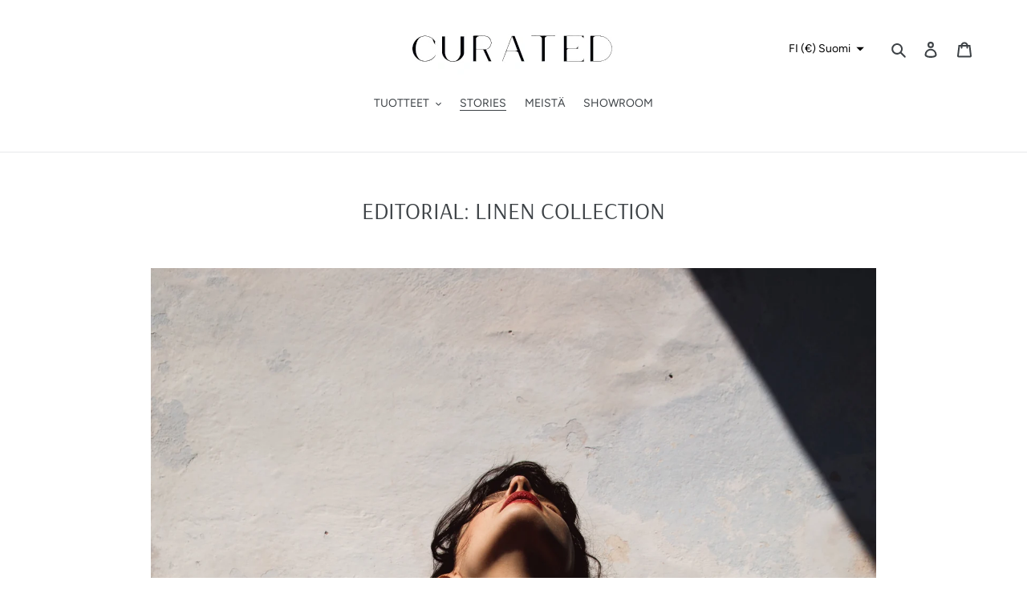

--- FILE ---
content_type: text/html; charset=utf-8
request_url: https://www.curatedsecondhand.com/fi/blogs/news/editorial-linen-collection
body_size: 16038
content:
<!doctype html>
<html class="no-js" lang="fi">
<head>
  <meta charset="utf-8">
  <meta http-equiv="X-UA-Compatible" content="IE=edge,chrome=1">
  <meta name="viewport" content="width=device-width,initial-scale=1">
  <meta name="theme-color" content="#2b2b2b">
  <link rel="canonical" href="https://www.curatedsecondhand.com/fi/blogs/news/editorial-linen-collection"><link rel="shortcut icon" href="//www.curatedsecondhand.com/cdn/shop/files/favicon_32x32.png?v=1613708462" type="image/png"><title>EDITORIAL: LINEN COLLECTION
&ndash; Curated</title><meta name="description" content="photos Eeva Suutari"><!-- /snippets/social-meta-tags.liquid -->




<meta property="og:site_name" content="Curated">
<meta property="og:url" content="https://www.curatedsecondhand.com/fi/blogs/news/editorial-linen-collection">
<meta property="og:title" content="EDITORIAL: LINEN COLLECTION">
<meta property="og:type" content="article">
<meta property="og:description" content="





photos Eeva Suutari">

<meta property="og:image" content="http://www.curatedsecondhand.com/cdn/shop/articles/linen_editorial_firstpage2_1200x1200.jpg?v=1591767455">
<meta property="og:image:secure_url" content="https://www.curatedsecondhand.com/cdn/shop/articles/linen_editorial_firstpage2_1200x1200.jpg?v=1591767455">


<meta name="twitter:card" content="summary_large_image">
<meta name="twitter:title" content="EDITORIAL: LINEN COLLECTION">
<meta name="twitter:description" content="





photos Eeva Suutari">


  <link href="//www.curatedsecondhand.com/cdn/shop/t/1/assets/theme.scss.css?v=116039340034861472861759260117" rel="stylesheet" type="text/css" media="all" />

  <script>
    var theme = {
      breakpoints: {
        medium: 750,
        large: 990,
        widescreen: 1400
      },
      strings: {
        addToCart: "Lisää ostoskoriin",
        soldOut: "Loppuunmyyty",
        unavailable: "Ei käytettävissä",
        regularPrice: "Normaalihinta",
        salePrice: "Myyntihinta",
        sale: "Ale",
        fromLowestPrice: "alkaen [price]",
        vendor: "Myyjä",
        showMore: "Näytä enemmän",
        showLess: "Näytä vähemmän",
        searchFor: "Hae",
        addressError: "Virhe etsittäessä tätä osoitetta",
        addressNoResults: "Tälle osoitteelle ei löytynyt tuloksia",
        addressQueryLimit: "Olet ylittänyt Google API: n käyttörajan. Harkitse päivitystä \u003ca href=\"https:\/\/developers.google.com\/maps\/premium\/usage-limits\"\u003ePremium-sopimukseen\u003c\/a\u003e.",
        authError: "Google Maps -tilisi todentamisessa oli ongelma.",
        newWindow: "Avaa uuden ikkunan.",
        external: "Avaa ulkoisen verkkosivuston.",
        newWindowExternal: "Avaa ulkoisen verkkosivuston uudessa ikkunassa.",
        removeLabel: "Poista [product]",
        update: "Päivitä",
        quantity: "Määrä",
        discountedTotal: "Alennettu kokonaissumma",
        regularTotal: "Normaali kokonaissumma",
        priceColumn: "Alennustiedot näet hintasarakkeesta.",
        quantityMinimumMessage: "Määrän on oltava vähintään 1",
        cartError: "Ostoskorisi päivityksessä tapahtui virhe. Yritä uudelleen.",
        removedItemMessage: "\u003cspan class=\"cart__removed-product-details\"\u003e([quantity]) [link]\u003c\/span\u003e on poistettu ostoskorista.",
        unitPrice: "Yksikköhinta",
        unitPriceSeparator: "kohti",
        oneCartCount: "1 tuote",
        otherCartCount: "[count] tuotteet",
        quantityLabel: "Määrä: [count]",
        products: "Tuotteet",
        loading: "Ladataan",
        number_of_results: "[result_number] \/ [results_count]",
        number_of_results_found: "[results_count] tulosta löytyi",
        one_result_found: "1 tulos löytyi"
      },
      moneyFormat: "€{{amount_with_comma_separator}}",
      moneyFormatWithCurrency: "€{{amount_with_comma_separator}} EUR",
      settings: {
        predictiveSearchEnabled: true,
        predictiveSearchShowPrice: true,
        predictiveSearchShowVendor: false
      }
    }

    document.documentElement.className = document.documentElement.className.replace('no-js', 'js');
  </script><script src="//www.curatedsecondhand.com/cdn/shop/t/1/assets/lazysizes.js?v=94224023136283657951581661110" async="async"></script>
  <script src="//www.curatedsecondhand.com/cdn/shop/t/1/assets/vendor.js?v=85833464202832145531581661112" defer="defer"></script>
  <script src="//www.curatedsecondhand.com/cdn/shop/t/1/assets/theme.js?v=119588253000287256331581661111" defer="defer"></script>

  <script>window.performance && window.performance.mark && window.performance.mark('shopify.content_for_header.start');</script><meta id="shopify-digital-wallet" name="shopify-digital-wallet" content="/32691912837/digital_wallets/dialog">
<link rel="alternate" type="application/atom+xml" title="Feed" href="/fi/blogs/news.atom" />
<link rel="alternate" hreflang="x-default" href="https://www.curatedsecondhand.com/blogs/news/editorial-linen-collection">
<link rel="alternate" hreflang="en" href="https://www.curatedsecondhand.com/blogs/news/editorial-linen-collection">
<link rel="alternate" hreflang="fi" href="https://www.curatedsecondhand.com/fi/blogs/news/editorial-linen-collection">
<script async="async" src="/checkouts/internal/preloads.js?locale=fi-FI"></script>
<script id="shopify-features" type="application/json">{"accessToken":"e966ce1a04a56a2cc8cc09a2184df8cf","betas":["rich-media-storefront-analytics"],"domain":"www.curatedsecondhand.com","predictiveSearch":true,"shopId":32691912837,"locale":"fi"}</script>
<script>var Shopify = Shopify || {};
Shopify.shop = "curated-second-hand.myshopify.com";
Shopify.locale = "fi";
Shopify.currency = {"active":"EUR","rate":"1.0"};
Shopify.country = "FI";
Shopify.theme = {"name":"Debut","id":87972446341,"schema_name":"Debut","schema_version":"16.5.0","theme_store_id":796,"role":"main"};
Shopify.theme.handle = "null";
Shopify.theme.style = {"id":null,"handle":null};
Shopify.cdnHost = "www.curatedsecondhand.com/cdn";
Shopify.routes = Shopify.routes || {};
Shopify.routes.root = "/fi/";</script>
<script type="module">!function(o){(o.Shopify=o.Shopify||{}).modules=!0}(window);</script>
<script>!function(o){function n(){var o=[];function n(){o.push(Array.prototype.slice.apply(arguments))}return n.q=o,n}var t=o.Shopify=o.Shopify||{};t.loadFeatures=n(),t.autoloadFeatures=n()}(window);</script>
<script id="shop-js-analytics" type="application/json">{"pageType":"article"}</script>
<script defer="defer" async type="module" src="//www.curatedsecondhand.com/cdn/shopifycloud/shop-js/modules/v2/client.init-shop-cart-sync_BaVYBPKc.fi.esm.js"></script>
<script defer="defer" async type="module" src="//www.curatedsecondhand.com/cdn/shopifycloud/shop-js/modules/v2/chunk.common_CTbb0h5t.esm.js"></script>
<script defer="defer" async type="module" src="//www.curatedsecondhand.com/cdn/shopifycloud/shop-js/modules/v2/chunk.modal_DUS8DR4E.esm.js"></script>
<script type="module">
  await import("//www.curatedsecondhand.com/cdn/shopifycloud/shop-js/modules/v2/client.init-shop-cart-sync_BaVYBPKc.fi.esm.js");
await import("//www.curatedsecondhand.com/cdn/shopifycloud/shop-js/modules/v2/chunk.common_CTbb0h5t.esm.js");
await import("//www.curatedsecondhand.com/cdn/shopifycloud/shop-js/modules/v2/chunk.modal_DUS8DR4E.esm.js");

  window.Shopify.SignInWithShop?.initShopCartSync?.({"fedCMEnabled":true,"windoidEnabled":true});

</script>
<script>(function() {
  var isLoaded = false;
  function asyncLoad() {
    if (isLoaded) return;
    isLoaded = true;
    var urls = ["https:\/\/chimpstatic.com\/mcjs-connected\/js\/users\/340280da80e9a0c1c29f0df48\/0cb2e13bcefdb3aa2f4002d6e.js?shop=curated-second-hand.myshopify.com","https:\/\/cdn.shopify.com\/s\/files\/1\/0326\/9191\/2837\/t\/1\/assets\/booster_eu_cookie_32691912837.js?v=1651147606\u0026shop=curated-second-hand.myshopify.com","https:\/\/gdprcdn.b-cdn.net\/js\/gdpr_cookie_consent.min.js?shop=curated-second-hand.myshopify.com"];
    for (var i = 0; i < urls.length; i++) {
      var s = document.createElement('script');
      s.type = 'text/javascript';
      s.async = true;
      s.src = urls[i];
      var x = document.getElementsByTagName('script')[0];
      x.parentNode.insertBefore(s, x);
    }
  };
  if(window.attachEvent) {
    window.attachEvent('onload', asyncLoad);
  } else {
    window.addEventListener('load', asyncLoad, false);
  }
})();</script>
<script id="__st">var __st={"a":32691912837,"offset":7200,"reqid":"7496af71-b49e-4daa-88f7-0472d8985875-1769036575","pageurl":"www.curatedsecondhand.com\/fi\/blogs\/news\/editorial-linen-collection","s":"articles-390794051737","u":"fdf9e4961258","p":"article","rtyp":"article","rid":390794051737};</script>
<script>window.ShopifyPaypalV4VisibilityTracking = true;</script>
<script id="captcha-bootstrap">!function(){'use strict';const t='contact',e='account',n='new_comment',o=[[t,t],['blogs',n],['comments',n],[t,'customer']],c=[[e,'customer_login'],[e,'guest_login'],[e,'recover_customer_password'],[e,'create_customer']],r=t=>t.map((([t,e])=>`form[action*='/${t}']:not([data-nocaptcha='true']) input[name='form_type'][value='${e}']`)).join(','),a=t=>()=>t?[...document.querySelectorAll(t)].map((t=>t.form)):[];function s(){const t=[...o],e=r(t);return a(e)}const i='password',u='form_key',d=['recaptcha-v3-token','g-recaptcha-response','h-captcha-response',i],f=()=>{try{return window.sessionStorage}catch{return}},m='__shopify_v',_=t=>t.elements[u];function p(t,e,n=!1){try{const o=window.sessionStorage,c=JSON.parse(o.getItem(e)),{data:r}=function(t){const{data:e,action:n}=t;return t[m]||n?{data:e,action:n}:{data:t,action:n}}(c);for(const[e,n]of Object.entries(r))t.elements[e]&&(t.elements[e].value=n);n&&o.removeItem(e)}catch(o){console.error('form repopulation failed',{error:o})}}const l='form_type',E='cptcha';function T(t){t.dataset[E]=!0}const w=window,h=w.document,L='Shopify',v='ce_forms',y='captcha';let A=!1;((t,e)=>{const n=(g='f06e6c50-85a8-45c8-87d0-21a2b65856fe',I='https://cdn.shopify.com/shopifycloud/storefront-forms-hcaptcha/ce_storefront_forms_captcha_hcaptcha.v1.5.2.iife.js',D={infoText:'hCaptchan suojaama',privacyText:'Tietosuoja',termsText:'Ehdot'},(t,e,n)=>{const o=w[L][v],c=o.bindForm;if(c)return c(t,g,e,D).then(n);var r;o.q.push([[t,g,e,D],n]),r=I,A||(h.body.append(Object.assign(h.createElement('script'),{id:'captcha-provider',async:!0,src:r})),A=!0)});var g,I,D;w[L]=w[L]||{},w[L][v]=w[L][v]||{},w[L][v].q=[],w[L][y]=w[L][y]||{},w[L][y].protect=function(t,e){n(t,void 0,e),T(t)},Object.freeze(w[L][y]),function(t,e,n,w,h,L){const[v,y,A,g]=function(t,e,n){const i=e?o:[],u=t?c:[],d=[...i,...u],f=r(d),m=r(i),_=r(d.filter((([t,e])=>n.includes(e))));return[a(f),a(m),a(_),s()]}(w,h,L),I=t=>{const e=t.target;return e instanceof HTMLFormElement?e:e&&e.form},D=t=>v().includes(t);t.addEventListener('submit',(t=>{const e=I(t);if(!e)return;const n=D(e)&&!e.dataset.hcaptchaBound&&!e.dataset.recaptchaBound,o=_(e),c=g().includes(e)&&(!o||!o.value);(n||c)&&t.preventDefault(),c&&!n&&(function(t){try{if(!f())return;!function(t){const e=f();if(!e)return;const n=_(t);if(!n)return;const o=n.value;o&&e.removeItem(o)}(t);const e=Array.from(Array(32),(()=>Math.random().toString(36)[2])).join('');!function(t,e){_(t)||t.append(Object.assign(document.createElement('input'),{type:'hidden',name:u})),t.elements[u].value=e}(t,e),function(t,e){const n=f();if(!n)return;const o=[...t.querySelectorAll(`input[type='${i}']`)].map((({name:t})=>t)),c=[...d,...o],r={};for(const[a,s]of new FormData(t).entries())c.includes(a)||(r[a]=s);n.setItem(e,JSON.stringify({[m]:1,action:t.action,data:r}))}(t,e)}catch(e){console.error('failed to persist form',e)}}(e),e.submit())}));const S=(t,e)=>{t&&!t.dataset[E]&&(n(t,e.some((e=>e===t))),T(t))};for(const o of['focusin','change'])t.addEventListener(o,(t=>{const e=I(t);D(e)&&S(e,y())}));const B=e.get('form_key'),M=e.get(l),P=B&&M;t.addEventListener('DOMContentLoaded',(()=>{const t=y();if(P)for(const e of t)e.elements[l].value===M&&p(e,B);[...new Set([...A(),...v().filter((t=>'true'===t.dataset.shopifyCaptcha))])].forEach((e=>S(e,t)))}))}(h,new URLSearchParams(w.location.search),n,t,e,['guest_login'])})(!0,!0)}();</script>
<script integrity="sha256-4kQ18oKyAcykRKYeNunJcIwy7WH5gtpwJnB7kiuLZ1E=" data-source-attribution="shopify.loadfeatures" defer="defer" src="//www.curatedsecondhand.com/cdn/shopifycloud/storefront/assets/storefront/load_feature-a0a9edcb.js" crossorigin="anonymous"></script>
<script data-source-attribution="shopify.dynamic_checkout.dynamic.init">var Shopify=Shopify||{};Shopify.PaymentButton=Shopify.PaymentButton||{isStorefrontPortableWallets:!0,init:function(){window.Shopify.PaymentButton.init=function(){};var t=document.createElement("script");t.src="https://www.curatedsecondhand.com/cdn/shopifycloud/portable-wallets/latest/portable-wallets.fi.js",t.type="module",document.head.appendChild(t)}};
</script>
<script data-source-attribution="shopify.dynamic_checkout.buyer_consent">
  function portableWalletsHideBuyerConsent(e){var t=document.getElementById("shopify-buyer-consent"),n=document.getElementById("shopify-subscription-policy-button");t&&n&&(t.classList.add("hidden"),t.setAttribute("aria-hidden","true"),n.removeEventListener("click",e))}function portableWalletsShowBuyerConsent(e){var t=document.getElementById("shopify-buyer-consent"),n=document.getElementById("shopify-subscription-policy-button");t&&n&&(t.classList.remove("hidden"),t.removeAttribute("aria-hidden"),n.addEventListener("click",e))}window.Shopify?.PaymentButton&&(window.Shopify.PaymentButton.hideBuyerConsent=portableWalletsHideBuyerConsent,window.Shopify.PaymentButton.showBuyerConsent=portableWalletsShowBuyerConsent);
</script>
<script data-source-attribution="shopify.dynamic_checkout.cart.bootstrap">document.addEventListener("DOMContentLoaded",(function(){function t(){return document.querySelector("shopify-accelerated-checkout-cart, shopify-accelerated-checkout")}if(t())Shopify.PaymentButton.init();else{new MutationObserver((function(e,n){t()&&(Shopify.PaymentButton.init(),n.disconnect())})).observe(document.body,{childList:!0,subtree:!0})}}));
</script>

<script>window.performance && window.performance.mark && window.performance.mark('shopify.content_for_header.end');</script> 
 <script src="//www.curatedsecondhand.com/cdn/shop/t/1/assets/servicify-asset.js?v=130431971355129288001617873814" type="text/javascript"></script>
<script src="https://cdn.shopify.com/extensions/8d2c31d3-a828-4daf-820f-80b7f8e01c39/nova-eu-cookie-bar-gdpr-4/assets/nova-cookie-app-embed.js" type="text/javascript" defer="defer"></script>
<link href="https://cdn.shopify.com/extensions/8d2c31d3-a828-4daf-820f-80b7f8e01c39/nova-eu-cookie-bar-gdpr-4/assets/nova-cookie.css" rel="stylesheet" type="text/css" media="all">
<script src="https://cdn.shopify.com/extensions/019bb13b-e701-7f34-b935-c9e8620fd922/tms-prod-148/assets/tms-translator.min.js" type="text/javascript" defer="defer"></script>
<link href="https://monorail-edge.shopifysvc.com" rel="dns-prefetch">
<script>(function(){if ("sendBeacon" in navigator && "performance" in window) {try {var session_token_from_headers = performance.getEntriesByType('navigation')[0].serverTiming.find(x => x.name == '_s').description;} catch {var session_token_from_headers = undefined;}var session_cookie_matches = document.cookie.match(/_shopify_s=([^;]*)/);var session_token_from_cookie = session_cookie_matches && session_cookie_matches.length === 2 ? session_cookie_matches[1] : "";var session_token = session_token_from_headers || session_token_from_cookie || "";function handle_abandonment_event(e) {var entries = performance.getEntries().filter(function(entry) {return /monorail-edge.shopifysvc.com/.test(entry.name);});if (!window.abandonment_tracked && entries.length === 0) {window.abandonment_tracked = true;var currentMs = Date.now();var navigation_start = performance.timing.navigationStart;var payload = {shop_id: 32691912837,url: window.location.href,navigation_start,duration: currentMs - navigation_start,session_token,page_type: "article"};window.navigator.sendBeacon("https://monorail-edge.shopifysvc.com/v1/produce", JSON.stringify({schema_id: "online_store_buyer_site_abandonment/1.1",payload: payload,metadata: {event_created_at_ms: currentMs,event_sent_at_ms: currentMs}}));}}window.addEventListener('pagehide', handle_abandonment_event);}}());</script>
<script id="web-pixels-manager-setup">(function e(e,d,r,n,o){if(void 0===o&&(o={}),!Boolean(null===(a=null===(i=window.Shopify)||void 0===i?void 0:i.analytics)||void 0===a?void 0:a.replayQueue)){var i,a;window.Shopify=window.Shopify||{};var t=window.Shopify;t.analytics=t.analytics||{};var s=t.analytics;s.replayQueue=[],s.publish=function(e,d,r){return s.replayQueue.push([e,d,r]),!0};try{self.performance.mark("wpm:start")}catch(e){}var l=function(){var e={modern:/Edge?\/(1{2}[4-9]|1[2-9]\d|[2-9]\d{2}|\d{4,})\.\d+(\.\d+|)|Firefox\/(1{2}[4-9]|1[2-9]\d|[2-9]\d{2}|\d{4,})\.\d+(\.\d+|)|Chrom(ium|e)\/(9{2}|\d{3,})\.\d+(\.\d+|)|(Maci|X1{2}).+ Version\/(15\.\d+|(1[6-9]|[2-9]\d|\d{3,})\.\d+)([,.]\d+|)( \(\w+\)|)( Mobile\/\w+|) Safari\/|Chrome.+OPR\/(9{2}|\d{3,})\.\d+\.\d+|(CPU[ +]OS|iPhone[ +]OS|CPU[ +]iPhone|CPU IPhone OS|CPU iPad OS)[ +]+(15[._]\d+|(1[6-9]|[2-9]\d|\d{3,})[._]\d+)([._]\d+|)|Android:?[ /-](13[3-9]|1[4-9]\d|[2-9]\d{2}|\d{4,})(\.\d+|)(\.\d+|)|Android.+Firefox\/(13[5-9]|1[4-9]\d|[2-9]\d{2}|\d{4,})\.\d+(\.\d+|)|Android.+Chrom(ium|e)\/(13[3-9]|1[4-9]\d|[2-9]\d{2}|\d{4,})\.\d+(\.\d+|)|SamsungBrowser\/([2-9]\d|\d{3,})\.\d+/,legacy:/Edge?\/(1[6-9]|[2-9]\d|\d{3,})\.\d+(\.\d+|)|Firefox\/(5[4-9]|[6-9]\d|\d{3,})\.\d+(\.\d+|)|Chrom(ium|e)\/(5[1-9]|[6-9]\d|\d{3,})\.\d+(\.\d+|)([\d.]+$|.*Safari\/(?![\d.]+ Edge\/[\d.]+$))|(Maci|X1{2}).+ Version\/(10\.\d+|(1[1-9]|[2-9]\d|\d{3,})\.\d+)([,.]\d+|)( \(\w+\)|)( Mobile\/\w+|) Safari\/|Chrome.+OPR\/(3[89]|[4-9]\d|\d{3,})\.\d+\.\d+|(CPU[ +]OS|iPhone[ +]OS|CPU[ +]iPhone|CPU IPhone OS|CPU iPad OS)[ +]+(10[._]\d+|(1[1-9]|[2-9]\d|\d{3,})[._]\d+)([._]\d+|)|Android:?[ /-](13[3-9]|1[4-9]\d|[2-9]\d{2}|\d{4,})(\.\d+|)(\.\d+|)|Mobile Safari.+OPR\/([89]\d|\d{3,})\.\d+\.\d+|Android.+Firefox\/(13[5-9]|1[4-9]\d|[2-9]\d{2}|\d{4,})\.\d+(\.\d+|)|Android.+Chrom(ium|e)\/(13[3-9]|1[4-9]\d|[2-9]\d{2}|\d{4,})\.\d+(\.\d+|)|Android.+(UC? ?Browser|UCWEB|U3)[ /]?(15\.([5-9]|\d{2,})|(1[6-9]|[2-9]\d|\d{3,})\.\d+)\.\d+|SamsungBrowser\/(5\.\d+|([6-9]|\d{2,})\.\d+)|Android.+MQ{2}Browser\/(14(\.(9|\d{2,})|)|(1[5-9]|[2-9]\d|\d{3,})(\.\d+|))(\.\d+|)|K[Aa][Ii]OS\/(3\.\d+|([4-9]|\d{2,})\.\d+)(\.\d+|)/},d=e.modern,r=e.legacy,n=navigator.userAgent;return n.match(d)?"modern":n.match(r)?"legacy":"unknown"}(),u="modern"===l?"modern":"legacy",c=(null!=n?n:{modern:"",legacy:""})[u],f=function(e){return[e.baseUrl,"/wpm","/b",e.hashVersion,"modern"===e.buildTarget?"m":"l",".js"].join("")}({baseUrl:d,hashVersion:r,buildTarget:u}),m=function(e){var d=e.version,r=e.bundleTarget,n=e.surface,o=e.pageUrl,i=e.monorailEndpoint;return{emit:function(e){var a=e.status,t=e.errorMsg,s=(new Date).getTime(),l=JSON.stringify({metadata:{event_sent_at_ms:s},events:[{schema_id:"web_pixels_manager_load/3.1",payload:{version:d,bundle_target:r,page_url:o,status:a,surface:n,error_msg:t},metadata:{event_created_at_ms:s}}]});if(!i)return console&&console.warn&&console.warn("[Web Pixels Manager] No Monorail endpoint provided, skipping logging."),!1;try{return self.navigator.sendBeacon.bind(self.navigator)(i,l)}catch(e){}var u=new XMLHttpRequest;try{return u.open("POST",i,!0),u.setRequestHeader("Content-Type","text/plain"),u.send(l),!0}catch(e){return console&&console.warn&&console.warn("[Web Pixels Manager] Got an unhandled error while logging to Monorail."),!1}}}}({version:r,bundleTarget:l,surface:e.surface,pageUrl:self.location.href,monorailEndpoint:e.monorailEndpoint});try{o.browserTarget=l,function(e){var d=e.src,r=e.async,n=void 0===r||r,o=e.onload,i=e.onerror,a=e.sri,t=e.scriptDataAttributes,s=void 0===t?{}:t,l=document.createElement("script"),u=document.querySelector("head"),c=document.querySelector("body");if(l.async=n,l.src=d,a&&(l.integrity=a,l.crossOrigin="anonymous"),s)for(var f in s)if(Object.prototype.hasOwnProperty.call(s,f))try{l.dataset[f]=s[f]}catch(e){}if(o&&l.addEventListener("load",o),i&&l.addEventListener("error",i),u)u.appendChild(l);else{if(!c)throw new Error("Did not find a head or body element to append the script");c.appendChild(l)}}({src:f,async:!0,onload:function(){if(!function(){var e,d;return Boolean(null===(d=null===(e=window.Shopify)||void 0===e?void 0:e.analytics)||void 0===d?void 0:d.initialized)}()){var d=window.webPixelsManager.init(e)||void 0;if(d){var r=window.Shopify.analytics;r.replayQueue.forEach((function(e){var r=e[0],n=e[1],o=e[2];d.publishCustomEvent(r,n,o)})),r.replayQueue=[],r.publish=d.publishCustomEvent,r.visitor=d.visitor,r.initialized=!0}}},onerror:function(){return m.emit({status:"failed",errorMsg:"".concat(f," has failed to load")})},sri:function(e){var d=/^sha384-[A-Za-z0-9+/=]+$/;return"string"==typeof e&&d.test(e)}(c)?c:"",scriptDataAttributes:o}),m.emit({status:"loading"})}catch(e){m.emit({status:"failed",errorMsg:(null==e?void 0:e.message)||"Unknown error"})}}})({shopId: 32691912837,storefrontBaseUrl: "https://www.curatedsecondhand.com",extensionsBaseUrl: "https://extensions.shopifycdn.com/cdn/shopifycloud/web-pixels-manager",monorailEndpoint: "https://monorail-edge.shopifysvc.com/unstable/produce_batch",surface: "storefront-renderer",enabledBetaFlags: ["2dca8a86"],webPixelsConfigList: [{"id":"449773895","configuration":"{\"pixel_id\":\"676307916543938\",\"pixel_type\":\"facebook_pixel\",\"metaapp_system_user_token\":\"-\"}","eventPayloadVersion":"v1","runtimeContext":"OPEN","scriptVersion":"ca16bc87fe92b6042fbaa3acc2fbdaa6","type":"APP","apiClientId":2329312,"privacyPurposes":["ANALYTICS","MARKETING","SALE_OF_DATA"],"dataSharingAdjustments":{"protectedCustomerApprovalScopes":["read_customer_address","read_customer_email","read_customer_name","read_customer_personal_data","read_customer_phone"]}},{"id":"185205063","eventPayloadVersion":"v1","runtimeContext":"LAX","scriptVersion":"1","type":"CUSTOM","privacyPurposes":["ANALYTICS"],"name":"Google Analytics tag (migrated)"},{"id":"shopify-app-pixel","configuration":"{}","eventPayloadVersion":"v1","runtimeContext":"STRICT","scriptVersion":"0450","apiClientId":"shopify-pixel","type":"APP","privacyPurposes":["ANALYTICS","MARKETING"]},{"id":"shopify-custom-pixel","eventPayloadVersion":"v1","runtimeContext":"LAX","scriptVersion":"0450","apiClientId":"shopify-pixel","type":"CUSTOM","privacyPurposes":["ANALYTICS","MARKETING"]}],isMerchantRequest: false,initData: {"shop":{"name":"Curated","paymentSettings":{"currencyCode":"EUR"},"myshopifyDomain":"curated-second-hand.myshopify.com","countryCode":"FI","storefrontUrl":"https:\/\/www.curatedsecondhand.com\/fi"},"customer":null,"cart":null,"checkout":null,"productVariants":[],"purchasingCompany":null},},"https://www.curatedsecondhand.com/cdn","fcfee988w5aeb613cpc8e4bc33m6693e112",{"modern":"","legacy":""},{"shopId":"32691912837","storefrontBaseUrl":"https:\/\/www.curatedsecondhand.com","extensionBaseUrl":"https:\/\/extensions.shopifycdn.com\/cdn\/shopifycloud\/web-pixels-manager","surface":"storefront-renderer","enabledBetaFlags":"[\"2dca8a86\"]","isMerchantRequest":"false","hashVersion":"fcfee988w5aeb613cpc8e4bc33m6693e112","publish":"custom","events":"[[\"page_viewed\",{}]]"});</script><script>
  window.ShopifyAnalytics = window.ShopifyAnalytics || {};
  window.ShopifyAnalytics.meta = window.ShopifyAnalytics.meta || {};
  window.ShopifyAnalytics.meta.currency = 'EUR';
  var meta = {"page":{"pageType":"article","resourceType":"article","resourceId":390794051737,"requestId":"7496af71-b49e-4daa-88f7-0472d8985875-1769036575"}};
  for (var attr in meta) {
    window.ShopifyAnalytics.meta[attr] = meta[attr];
  }
</script>
<script class="analytics">
  (function () {
    var customDocumentWrite = function(content) {
      var jquery = null;

      if (window.jQuery) {
        jquery = window.jQuery;
      } else if (window.Checkout && window.Checkout.$) {
        jquery = window.Checkout.$;
      }

      if (jquery) {
        jquery('body').append(content);
      }
    };

    var hasLoggedConversion = function(token) {
      if (token) {
        return document.cookie.indexOf('loggedConversion=' + token) !== -1;
      }
      return false;
    }

    var setCookieIfConversion = function(token) {
      if (token) {
        var twoMonthsFromNow = new Date(Date.now());
        twoMonthsFromNow.setMonth(twoMonthsFromNow.getMonth() + 2);

        document.cookie = 'loggedConversion=' + token + '; expires=' + twoMonthsFromNow;
      }
    }

    var trekkie = window.ShopifyAnalytics.lib = window.trekkie = window.trekkie || [];
    if (trekkie.integrations) {
      return;
    }
    trekkie.methods = [
      'identify',
      'page',
      'ready',
      'track',
      'trackForm',
      'trackLink'
    ];
    trekkie.factory = function(method) {
      return function() {
        var args = Array.prototype.slice.call(arguments);
        args.unshift(method);
        trekkie.push(args);
        return trekkie;
      };
    };
    for (var i = 0; i < trekkie.methods.length; i++) {
      var key = trekkie.methods[i];
      trekkie[key] = trekkie.factory(key);
    }
    trekkie.load = function(config) {
      trekkie.config = config || {};
      trekkie.config.initialDocumentCookie = document.cookie;
      var first = document.getElementsByTagName('script')[0];
      var script = document.createElement('script');
      script.type = 'text/javascript';
      script.onerror = function(e) {
        var scriptFallback = document.createElement('script');
        scriptFallback.type = 'text/javascript';
        scriptFallback.onerror = function(error) {
                var Monorail = {
      produce: function produce(monorailDomain, schemaId, payload) {
        var currentMs = new Date().getTime();
        var event = {
          schema_id: schemaId,
          payload: payload,
          metadata: {
            event_created_at_ms: currentMs,
            event_sent_at_ms: currentMs
          }
        };
        return Monorail.sendRequest("https://" + monorailDomain + "/v1/produce", JSON.stringify(event));
      },
      sendRequest: function sendRequest(endpointUrl, payload) {
        // Try the sendBeacon API
        if (window && window.navigator && typeof window.navigator.sendBeacon === 'function' && typeof window.Blob === 'function' && !Monorail.isIos12()) {
          var blobData = new window.Blob([payload], {
            type: 'text/plain'
          });

          if (window.navigator.sendBeacon(endpointUrl, blobData)) {
            return true;
          } // sendBeacon was not successful

        } // XHR beacon

        var xhr = new XMLHttpRequest();

        try {
          xhr.open('POST', endpointUrl);
          xhr.setRequestHeader('Content-Type', 'text/plain');
          xhr.send(payload);
        } catch (e) {
          console.log(e);
        }

        return false;
      },
      isIos12: function isIos12() {
        return window.navigator.userAgent.lastIndexOf('iPhone; CPU iPhone OS 12_') !== -1 || window.navigator.userAgent.lastIndexOf('iPad; CPU OS 12_') !== -1;
      }
    };
    Monorail.produce('monorail-edge.shopifysvc.com',
      'trekkie_storefront_load_errors/1.1',
      {shop_id: 32691912837,
      theme_id: 87972446341,
      app_name: "storefront",
      context_url: window.location.href,
      source_url: "//www.curatedsecondhand.com/cdn/s/trekkie.storefront.9615f8e10e499e09ff0451d383e936edfcfbbf47.min.js"});

        };
        scriptFallback.async = true;
        scriptFallback.src = '//www.curatedsecondhand.com/cdn/s/trekkie.storefront.9615f8e10e499e09ff0451d383e936edfcfbbf47.min.js';
        first.parentNode.insertBefore(scriptFallback, first);
      };
      script.async = true;
      script.src = '//www.curatedsecondhand.com/cdn/s/trekkie.storefront.9615f8e10e499e09ff0451d383e936edfcfbbf47.min.js';
      first.parentNode.insertBefore(script, first);
    };
    trekkie.load(
      {"Trekkie":{"appName":"storefront","development":false,"defaultAttributes":{"shopId":32691912837,"isMerchantRequest":null,"themeId":87972446341,"themeCityHash":"8407454571722904332","contentLanguage":"fi","currency":"EUR","eventMetadataId":"18cac7b3-5d1f-4b4c-bd23-b24a70c464fa"},"isServerSideCookieWritingEnabled":true,"monorailRegion":"shop_domain","enabledBetaFlags":["65f19447"]},"Session Attribution":{},"S2S":{"facebookCapiEnabled":false,"source":"trekkie-storefront-renderer","apiClientId":580111}}
    );

    var loaded = false;
    trekkie.ready(function() {
      if (loaded) return;
      loaded = true;

      window.ShopifyAnalytics.lib = window.trekkie;

      var originalDocumentWrite = document.write;
      document.write = customDocumentWrite;
      try { window.ShopifyAnalytics.merchantGoogleAnalytics.call(this); } catch(error) {};
      document.write = originalDocumentWrite;

      window.ShopifyAnalytics.lib.page(null,{"pageType":"article","resourceType":"article","resourceId":390794051737,"requestId":"7496af71-b49e-4daa-88f7-0472d8985875-1769036575","shopifyEmitted":true});

      var match = window.location.pathname.match(/checkouts\/(.+)\/(thank_you|post_purchase)/)
      var token = match? match[1]: undefined;
      if (!hasLoggedConversion(token)) {
        setCookieIfConversion(token);
        
      }
    });


        var eventsListenerScript = document.createElement('script');
        eventsListenerScript.async = true;
        eventsListenerScript.src = "//www.curatedsecondhand.com/cdn/shopifycloud/storefront/assets/shop_events_listener-3da45d37.js";
        document.getElementsByTagName('head')[0].appendChild(eventsListenerScript);

})();</script>
  <script>
  if (!window.ga || (window.ga && typeof window.ga !== 'function')) {
    window.ga = function ga() {
      (window.ga.q = window.ga.q || []).push(arguments);
      if (window.Shopify && window.Shopify.analytics && typeof window.Shopify.analytics.publish === 'function') {
        window.Shopify.analytics.publish("ga_stub_called", {}, {sendTo: "google_osp_migration"});
      }
      console.error("Shopify's Google Analytics stub called with:", Array.from(arguments), "\nSee https://help.shopify.com/manual/promoting-marketing/pixels/pixel-migration#google for more information.");
    };
    if (window.Shopify && window.Shopify.analytics && typeof window.Shopify.analytics.publish === 'function') {
      window.Shopify.analytics.publish("ga_stub_initialized", {}, {sendTo: "google_osp_migration"});
    }
  }
</script>
<script
  defer
  src="https://www.curatedsecondhand.com/cdn/shopifycloud/perf-kit/shopify-perf-kit-3.0.4.min.js"
  data-application="storefront-renderer"
  data-shop-id="32691912837"
  data-render-region="gcp-us-east1"
  data-page-type="article"
  data-theme-instance-id="87972446341"
  data-theme-name="Debut"
  data-theme-version="16.5.0"
  data-monorail-region="shop_domain"
  data-resource-timing-sampling-rate="10"
  data-shs="true"
  data-shs-beacon="true"
  data-shs-export-with-fetch="true"
  data-shs-logs-sample-rate="1"
  data-shs-beacon-endpoint="https://www.curatedsecondhand.com/api/collect"
></script>
</head>

<body class="template-article">

  <a class="in-page-link visually-hidden skip-link" href="#MainContent">Ohita ja siirry sisältöön</a><style data-shopify>

  .cart-popup {
    box-shadow: 1px 1px 10px 2px rgba(232, 233, 235, 0.5);
  }</style><div class="cart-popup-wrapper cart-popup-wrapper--hidden" role="dialog" aria-modal="true" aria-labelledby="CartPopupHeading" data-cart-popup-wrapper>
  <div class="cart-popup" data-cart-popup tabindex="-1">
    <div class="cart-popup__header">
      <h2 id="CartPopupHeading" class="cart-popup__heading">Juuri lisätty ostoskoriisi</h2>
      <button class="cart-popup__close" aria-label="Sulje" data-cart-popup-close><svg aria-hidden="true" focusable="false" role="presentation" class="icon icon-close" viewBox="0 0 40 40"><path d="M23.868 20.015L39.117 4.78c1.11-1.108 1.11-2.77 0-3.877-1.109-1.108-2.773-1.108-3.882 0L19.986 16.137 4.737.904C3.628-.204 1.965-.204.856.904c-1.11 1.108-1.11 2.77 0 3.877l15.249 15.234L.855 35.248c-1.108 1.108-1.108 2.77 0 3.877.555.554 1.248.831 1.942.831s1.386-.277 1.94-.83l15.25-15.234 15.248 15.233c.555.554 1.248.831 1.941.831s1.387-.277 1.941-.83c1.11-1.109 1.11-2.77 0-3.878L23.868 20.015z" class="layer"/></svg></button>
    </div>
    <div class="cart-popup-item">
      <div class="cart-popup-item__image-wrapper hide" data-cart-popup-image-wrapper>
        <div class="cart-popup-item__image cart-popup-item__image--placeholder" data-cart-popup-image-placeholder>
          <div data-placeholder-size></div>
          <div class="placeholder-background placeholder-background--animation"></div>
        </div>
      </div>
      <div class="cart-popup-item__description">
        <div>
          <div class="cart-popup-item__title" data-cart-popup-title></div>
          <ul class="product-details" aria-label="Tuotteen tiedot" data-cart-popup-product-details></ul>
        </div>
        <div class="cart-popup-item__quantity">
          <span class="visually-hidden" data-cart-popup-quantity-label></span>
          <span aria-hidden="true">Määrä:</span>
          <span aria-hidden="true" data-cart-popup-quantity></span>
        </div>
      </div>
    </div>

    <a href="/fi/cart" class="cart-popup__cta-link btn btn--secondary-accent">
      Katso ostoskori (<span data-cart-popup-cart-quantity></span>)
    </a>

    <div class="cart-popup__dismiss">
      <button class="cart-popup__dismiss-button text-link text-link--accent" data-cart-popup-dismiss>
        Jatka ostoksia
      </button>
    </div>
  </div>
</div>

<div id="shopify-section-header" class="shopify-section">

<div id="SearchDrawer" class="search-bar drawer drawer--top" role="dialog" aria-modal="true" aria-label="Hae" data-predictive-search-drawer>
  <div class="search-bar__interior">
    <div class="search-form__container" data-search-form-container>
      <form class="search-form search-bar__form" action="/fi/search" method="get" role="search">
        <div class="search-form__input-wrapper">
          <input
            type="text"
            name="q"
            placeholder="Hae"
            role="combobox"
            aria-autocomplete="list"
            aria-owns="predictive-search-results"
            aria-expanded="false"
            aria-label="Hae"
            aria-haspopup="listbox"
            class="search-form__input search-bar__input"
            data-predictive-search-drawer-input
          />
          <input type="hidden" name="options[prefix]" value="last" aria-hidden="true" />
          <div class="predictive-search-wrapper predictive-search-wrapper--drawer" data-predictive-search-mount="drawer"></div>
        </div>

        <button class="search-bar__submit search-form__submit"
          type="submit"
          data-search-form-submit>
          <svg aria-hidden="true" focusable="false" role="presentation" class="icon icon-search" viewBox="0 0 37 40"><path d="M35.6 36l-9.8-9.8c4.1-5.4 3.6-13.2-1.3-18.1-5.4-5.4-14.2-5.4-19.7 0-5.4 5.4-5.4 14.2 0 19.7 2.6 2.6 6.1 4.1 9.8 4.1 3 0 5.9-1 8.3-2.8l9.8 9.8c.4.4.9.6 1.4.6s1-.2 1.4-.6c.9-.9.9-2.1.1-2.9zm-20.9-8.2c-2.6 0-5.1-1-7-2.9-3.9-3.9-3.9-10.1 0-14C9.6 9 12.2 8 14.7 8s5.1 1 7 2.9c3.9 3.9 3.9 10.1 0 14-1.9 1.9-4.4 2.9-7 2.9z"/></svg>
          <span class="icon__fallback-text">Lähetä</span>
        </button>
      </form>

      <div class="search-bar__actions">
        <button type="button" class="btn--link search-bar__close js-drawer-close">
          <svg aria-hidden="true" focusable="false" role="presentation" class="icon icon-close" viewBox="0 0 40 40"><path d="M23.868 20.015L39.117 4.78c1.11-1.108 1.11-2.77 0-3.877-1.109-1.108-2.773-1.108-3.882 0L19.986 16.137 4.737.904C3.628-.204 1.965-.204.856.904c-1.11 1.108-1.11 2.77 0 3.877l15.249 15.234L.855 35.248c-1.108 1.108-1.108 2.77 0 3.877.555.554 1.248.831 1.942.831s1.386-.277 1.94-.83l15.25-15.234 15.248 15.233c.555.554 1.248.831 1.941.831s1.387-.277 1.941-.83c1.11-1.109 1.11-2.77 0-3.878L23.868 20.015z" class="layer"/></svg>
          <span class="icon__fallback-text">Sulje haku</span>
        </button>
      </div>
    </div>
  </div>
</div>


<div data-section-id="header" data-section-type="header-section" data-header-section>
  

  <header class="site-header logo--center" role="banner">
    <div class="grid grid--no-gutters grid--table site-header__mobile-nav">
      

      <div class="grid__item medium-up--one-third medium-up--push-one-third logo-align--center">
        
        
          <div class="h2 site-header__logo">
        
          
<a href="/fi" class="site-header__logo-image site-header__logo-image--centered">
              
              <img class="lazyload js"
                   src="//www.curatedsecondhand.com/cdn/shop/files/header5_dd1215da-8f1e-41ad-847c-ca7e0a2674d9_300x300.png?v=1613708375"
                   data-src="//www.curatedsecondhand.com/cdn/shop/files/header5_dd1215da-8f1e-41ad-847c-ca7e0a2674d9_{width}x.png?v=1613708375"
                   data-widths="[180, 360, 540, 720, 900, 1080, 1296, 1512, 1728, 2048]"
                   data-aspectratio="3.9682539682539684"
                   data-sizes="auto"
                   alt="Curated"
                   style="max-width: 250px">
              <noscript>
                
                <img src="//www.curatedsecondhand.com/cdn/shop/files/header5_dd1215da-8f1e-41ad-847c-ca7e0a2674d9_250x.png?v=1613708375"
                     srcset="//www.curatedsecondhand.com/cdn/shop/files/header5_dd1215da-8f1e-41ad-847c-ca7e0a2674d9_250x.png?v=1613708375 1x, //www.curatedsecondhand.com/cdn/shop/files/header5_dd1215da-8f1e-41ad-847c-ca7e0a2674d9_250x@2x.png?v=1613708375 2x"
                     alt="Curated"
                     style="max-width: 250px;">
              </noscript>
            </a>
          
        
          </div>
        
      </div>

      

      <div class="grid__item medium-up--one-third medium-up--push-one-third text-right site-header__icons site-header__icons--plus">
        <div class="site-header__icons-wrapper">

          <button type="button" class="btn--link site-header__icon site-header__search-toggle js-drawer-open-top">
            <svg aria-hidden="true" focusable="false" role="presentation" class="icon icon-search" viewBox="0 0 37 40"><path d="M35.6 36l-9.8-9.8c4.1-5.4 3.6-13.2-1.3-18.1-5.4-5.4-14.2-5.4-19.7 0-5.4 5.4-5.4 14.2 0 19.7 2.6 2.6 6.1 4.1 9.8 4.1 3 0 5.9-1 8.3-2.8l9.8 9.8c.4.4.9.6 1.4.6s1-.2 1.4-.6c.9-.9.9-2.1.1-2.9zm-20.9-8.2c-2.6 0-5.1-1-7-2.9-3.9-3.9-3.9-10.1 0-14C9.6 9 12.2 8 14.7 8s5.1 1 7 2.9c3.9 3.9 3.9 10.1 0 14-1.9 1.9-4.4 2.9-7 2.9z"/></svg>
            <span class="icon__fallback-text">Hae</span>
          </button>

          
            
              <a href="https://shopify.com/32691912837/account?locale=fi&region_country=FI" class="site-header__icon site-header__account">
                <svg aria-hidden="true" focusable="false" role="presentation" class="icon icon-login" viewBox="0 0 28.33 37.68"><path d="M14.17 14.9a7.45 7.45 0 1 0-7.5-7.45 7.46 7.46 0 0 0 7.5 7.45zm0-10.91a3.45 3.45 0 1 1-3.5 3.46A3.46 3.46 0 0 1 14.17 4zM14.17 16.47A14.18 14.18 0 0 0 0 30.68c0 1.41.66 4 5.11 5.66a27.17 27.17 0 0 0 9.06 1.34c6.54 0 14.17-1.84 14.17-7a14.18 14.18 0 0 0-14.17-14.21zm0 17.21c-6.3 0-10.17-1.77-10.17-3a10.17 10.17 0 1 1 20.33 0c.01 1.23-3.86 3-10.16 3z"/></svg>
                <span class="icon__fallback-text">Kirjaudu sisään</span>
              </a>
            
          

          <a href="/fi/cart" class="site-header__icon site-header__cart">
            <svg aria-hidden="true" focusable="false" role="presentation" class="icon icon-cart" viewBox="0 0 37 40"><path d="M36.5 34.8L33.3 8h-5.9C26.7 3.9 23 .8 18.5.8S10.3 3.9 9.6 8H3.7L.5 34.8c-.2 1.5.4 2.4.9 3 .5.5 1.4 1.2 3.1 1.2h28c1.3 0 2.4-.4 3.1-1.3.7-.7 1-1.8.9-2.9zm-18-30c2.2 0 4.1 1.4 4.7 3.2h-9.5c.7-1.9 2.6-3.2 4.8-3.2zM4.5 35l2.8-23h2.2v3c0 1.1.9 2 2 2s2-.9 2-2v-3h10v3c0 1.1.9 2 2 2s2-.9 2-2v-3h2.2l2.8 23h-28z"/></svg>
            <span class="icon__fallback-text">Ostoskori</span>
            <div id="CartCount" class="site-header__cart-count hide" data-cart-count-bubble>
              <span data-cart-count>0</span>
              <span class="icon__fallback-text medium-up--hide">tuotteet</span>
            </div>
          </a>

          
            <button type="button" class="btn--link site-header__icon site-header__menu js-mobile-nav-toggle mobile-nav--open" aria-controls="MobileNav"  aria-expanded="false" aria-label="Valikko">
              <svg aria-hidden="true" focusable="false" role="presentation" class="icon icon-hamburger" viewBox="0 0 37 40"><path d="M33.5 25h-30c-1.1 0-2-.9-2-2s.9-2 2-2h30c1.1 0 2 .9 2 2s-.9 2-2 2zm0-11.5h-30c-1.1 0-2-.9-2-2s.9-2 2-2h30c1.1 0 2 .9 2 2s-.9 2-2 2zm0 23h-30c-1.1 0-2-.9-2-2s.9-2 2-2h30c1.1 0 2 .9 2 2s-.9 2-2 2z"/></svg>
              <svg aria-hidden="true" focusable="false" role="presentation" class="icon icon-close" viewBox="0 0 40 40"><path d="M23.868 20.015L39.117 4.78c1.11-1.108 1.11-2.77 0-3.877-1.109-1.108-2.773-1.108-3.882 0L19.986 16.137 4.737.904C3.628-.204 1.965-.204.856.904c-1.11 1.108-1.11 2.77 0 3.877l15.249 15.234L.855 35.248c-1.108 1.108-1.108 2.77 0 3.877.555.554 1.248.831 1.942.831s1.386-.277 1.94-.83l15.25-15.234 15.248 15.233c.555.554 1.248.831 1.941.831s1.387-.277 1.941-.83c1.11-1.109 1.11-2.77 0-3.878L23.868 20.015z" class="layer"/></svg>
            </button>
          
        </div>

      </div>
    </div>

    <nav class="mobile-nav-wrapper medium-up--hide" role="navigation">
      <ul id="MobileNav" class="mobile-nav">
        
<li class="mobile-nav__item border-bottom">
            
              
              <button type="button" class="btn--link js-toggle-submenu mobile-nav__link" data-target="products-1" data-level="1" aria-expanded="false">
                <span class="mobile-nav__label">TUOTTEET</span>
                <div class="mobile-nav__icon">
                  <svg aria-hidden="true" focusable="false" role="presentation" class="icon icon-chevron-right" viewBox="0 0 14 14"><path d="M3.871.604c.44-.439 1.152-.439 1.591 0l5.515 5.515s-.049-.049.003.004l.082.08c.439.44.44 1.153 0 1.592l-5.6 5.6a1.125 1.125 0 0 1-1.59-1.59L8.675 7 3.87 2.195a1.125 1.125 0 0 1 0-1.59z" fill="#fff"/></svg>
                </div>
              </button>
              <ul class="mobile-nav__dropdown" data-parent="products-1" data-level="2">
                <li class="visually-hidden" tabindex="-1" data-menu-title="2">TUOTTEET Valikko</li>
                <li class="mobile-nav__item border-bottom">
                  <div class="mobile-nav__table">
                    <div class="mobile-nav__table-cell mobile-nav__return">
                      <button class="btn--link js-toggle-submenu mobile-nav__return-btn" type="button" aria-expanded="true" aria-label="TUOTTEET">
                        <svg aria-hidden="true" focusable="false" role="presentation" class="icon icon-chevron-left" viewBox="0 0 14 14"><path d="M10.129.604a1.125 1.125 0 0 0-1.591 0L3.023 6.12s.049-.049-.003.004l-.082.08c-.439.44-.44 1.153 0 1.592l5.6 5.6a1.125 1.125 0 0 0 1.59-1.59L5.325 7l4.805-4.805c.44-.439.44-1.151 0-1.59z" fill="#fff"/></svg>
                      </button>
                    </div>
                    <span class="mobile-nav__sublist-link mobile-nav__sublist-header mobile-nav__sublist-header--main-nav-parent">
                      <span class="mobile-nav__label">TUOTTEET</span>
                    </span>
                  </div>
                </li>

                
                  <li class="mobile-nav__item border-bottom">
                    
                      <a href="/fi/collections/all"
                        class="mobile-nav__sublist-link"
                        
                      >
                        <span class="mobile-nav__label">UUTTA</span>
                      </a>
                    
                  </li>
                
                  <li class="mobile-nav__item border-bottom">
                    
                      <a href="/fi/collections/coats-jackets"
                        class="mobile-nav__sublist-link"
                        
                      >
                        <span class="mobile-nav__label">TAKIT</span>
                      </a>
                    
                  </li>
                
                  <li class="mobile-nav__item border-bottom">
                    
                      <a href="/fi/collections/blazers"
                        class="mobile-nav__sublist-link"
                        
                      >
                        <span class="mobile-nav__label">BLEISERIT &amp; JAKUT</span>
                      </a>
                    
                  </li>
                
                  <li class="mobile-nav__item border-bottom">
                    
                      <a href="/fi/collections/shirts-blouses"
                        class="mobile-nav__sublist-link"
                        
                      >
                        <span class="mobile-nav__label">PAIDAT</span>
                      </a>
                    
                  </li>
                
                  <li class="mobile-nav__item border-bottom">
                    
                      <a href="/fi/collections/dresses"
                        class="mobile-nav__sublist-link"
                        
                      >
                        <span class="mobile-nav__label">MEKOT</span>
                      </a>
                    
                  </li>
                
                  <li class="mobile-nav__item border-bottom">
                    
                      <a href="/fi/collections/knitwear"
                        class="mobile-nav__sublist-link"
                        
                      >
                        <span class="mobile-nav__label">NEULEET</span>
                      </a>
                    
                  </li>
                
                  <li class="mobile-nav__item border-bottom">
                    
                      <a href="/fi/collections/pants"
                        class="mobile-nav__sublist-link"
                        
                      >
                        <span class="mobile-nav__label">HOUSUT</span>
                      </a>
                    
                  </li>
                
                  <li class="mobile-nav__item border-bottom">
                    
                      <a href="/fi/collections/skirts"
                        class="mobile-nav__sublist-link"
                        
                      >
                        <span class="mobile-nav__label">HAMEET</span>
                      </a>
                    
                  </li>
                
                  <li class="mobile-nav__item border-bottom">
                    
                      <a href="https://www.curatedsecondhand.com/collections/sets"
                        class="mobile-nav__sublist-link"
                        
                      >
                        <span class="mobile-nav__label">PUVUT &amp; SETIT</span>
                      </a>
                    
                  </li>
                
                  <li class="mobile-nav__item border-bottom">
                    
                      <a href="https://www.curatedsecondhand.com/collections/pyjamas-loungewear"
                        class="mobile-nav__sublist-link"
                        
                      >
                        <span class="mobile-nav__label">PYJAMAT &amp; OLOASUT</span>
                      </a>
                    
                  </li>
                
                  <li class="mobile-nav__item border-bottom">
                    
                      <a href="/fi/collections/shoes-bags"
                        class="mobile-nav__sublist-link"
                        
                      >
                        <span class="mobile-nav__label">KENGÄT &amp; LAUKUT</span>
                      </a>
                    
                  </li>
                
                  <li class="mobile-nav__item border-bottom">
                    
                      <a href="/fi/collections/jewelry"
                        class="mobile-nav__sublist-link"
                        
                      >
                        <span class="mobile-nav__label">JEWELRY</span>
                      </a>
                    
                  </li>
                
                  <li class="mobile-nav__item">
                    
                      <a href="/fi/collections/accessories"
                        class="mobile-nav__sublist-link"
                        
                      >
                        <span class="mobile-nav__label">ASUSTEET</span>
                      </a>
                    
                  </li>
                
              </ul>
            
          </li>
        
<li class="mobile-nav__item border-bottom">
            
              <a href="/fi/blogs/news"
                class="mobile-nav__link mobile-nav__link--active"
                
              >
                <span class="mobile-nav__label">STORIES</span>
              </a>
            
          </li>
        
<li class="mobile-nav__item border-bottom">
            
              <a href="/fi/pages/about-us"
                class="mobile-nav__link"
                
              >
                <span class="mobile-nav__label">MEISTÄ</span>
              </a>
            
          </li>
        
<li class="mobile-nav__item">
            
              <a href="/fi/pages/showroom"
                class="mobile-nav__link"
                
              >
                <span class="mobile-nav__label">SHOWROOM</span>
              </a>
            
          </li>
        
      </ul>
    </nav>
  </header>

  
  <nav class="small--hide border-bottom" id="AccessibleNav" role="navigation">
    
<ul class="site-nav list--inline site-nav--centered" id="SiteNav">
  



    
      <li class="site-nav--has-dropdown" data-has-dropdowns>
        <button class="site-nav__link site-nav__link--main site-nav__link--button" type="button" aria-expanded="false" aria-controls="SiteNavLabel-products">
          <span class="site-nav__label">TUOTTEET</span><svg aria-hidden="true" focusable="false" role="presentation" class="icon icon-chevron-down" viewBox="0 0 9 9"><path d="M8.542 2.558a.625.625 0 0 1 0 .884l-3.6 3.6a.626.626 0 0 1-.884 0l-3.6-3.6a.625.625 0 1 1 .884-.884L4.5 5.716l3.158-3.158a.625.625 0 0 1 .884 0z" fill="#fff"/></svg>
        </button>

        <div class="site-nav__dropdown" id="SiteNavLabel-products">
          
            <ul>
              
                <li>
                  <a href="/fi/collections/all"
                  class="site-nav__link site-nav__child-link"
                  
                >
                    <span class="site-nav__label">UUTTA</span>
                  </a>
                </li>
              
                <li>
                  <a href="/fi/collections/coats-jackets"
                  class="site-nav__link site-nav__child-link"
                  
                >
                    <span class="site-nav__label">TAKIT</span>
                  </a>
                </li>
              
                <li>
                  <a href="/fi/collections/blazers"
                  class="site-nav__link site-nav__child-link"
                  
                >
                    <span class="site-nav__label">BLEISERIT &amp; JAKUT</span>
                  </a>
                </li>
              
                <li>
                  <a href="/fi/collections/shirts-blouses"
                  class="site-nav__link site-nav__child-link"
                  
                >
                    <span class="site-nav__label">PAIDAT</span>
                  </a>
                </li>
              
                <li>
                  <a href="/fi/collections/dresses"
                  class="site-nav__link site-nav__child-link"
                  
                >
                    <span class="site-nav__label">MEKOT</span>
                  </a>
                </li>
              
                <li>
                  <a href="/fi/collections/knitwear"
                  class="site-nav__link site-nav__child-link"
                  
                >
                    <span class="site-nav__label">NEULEET</span>
                  </a>
                </li>
              
                <li>
                  <a href="/fi/collections/pants"
                  class="site-nav__link site-nav__child-link"
                  
                >
                    <span class="site-nav__label">HOUSUT</span>
                  </a>
                </li>
              
                <li>
                  <a href="/fi/collections/skirts"
                  class="site-nav__link site-nav__child-link"
                  
                >
                    <span class="site-nav__label">HAMEET</span>
                  </a>
                </li>
              
                <li>
                  <a href="https://www.curatedsecondhand.com/collections/sets"
                  class="site-nav__link site-nav__child-link"
                  
                >
                    <span class="site-nav__label">PUVUT &amp; SETIT</span>
                  </a>
                </li>
              
                <li>
                  <a href="https://www.curatedsecondhand.com/collections/pyjamas-loungewear"
                  class="site-nav__link site-nav__child-link"
                  
                >
                    <span class="site-nav__label">PYJAMAT &amp; OLOASUT</span>
                  </a>
                </li>
              
                <li>
                  <a href="/fi/collections/shoes-bags"
                  class="site-nav__link site-nav__child-link"
                  
                >
                    <span class="site-nav__label">KENGÄT &amp; LAUKUT</span>
                  </a>
                </li>
              
                <li>
                  <a href="/fi/collections/jewelry"
                  class="site-nav__link site-nav__child-link"
                  
                >
                    <span class="site-nav__label">JEWELRY</span>
                  </a>
                </li>
              
                <li>
                  <a href="/fi/collections/accessories"
                  class="site-nav__link site-nav__child-link site-nav__link--last"
                  
                >
                    <span class="site-nav__label">ASUSTEET</span>
                  </a>
                </li>
              
            </ul>
          
        </div>
      </li>
    
  



    
      <li  class="site-nav--active">
        <a href="/fi/blogs/news"
          class="site-nav__link site-nav__link--main site-nav__link--active"
          
        >
          <span class="site-nav__label">STORIES</span>
        </a>
      </li>
    
  



    
      <li >
        <a href="/fi/pages/about-us"
          class="site-nav__link site-nav__link--main"
          
        >
          <span class="site-nav__label">MEISTÄ</span>
        </a>
      </li>
    
  



    
      <li >
        <a href="/fi/pages/showroom"
          class="site-nav__link site-nav__link--main"
          
        >
          <span class="site-nav__label">SHOWROOM</span>
        </a>
      </li>
    
  
</ul>

  </nav>
  
</div>



<script type="application/ld+json">
{
  "@context": "http://schema.org",
  "@type": "Organization",
  "name": "Curated",
  
    
    "logo": "https:\/\/www.curatedsecondhand.com\/cdn\/shop\/files\/header5_dd1215da-8f1e-41ad-847c-ca7e0a2674d9_250x.png?v=1613708375",
  
  "sameAs": [
    "",
    "",
    "",
    "",
    "",
    "",
    "",
    ""
  ],
  "url": "https:\/\/www.curatedsecondhand.com"
}
</script>




</div>

  <div class="page-container drawer-page-content" id="PageContainer">

    <main class="main-content js-focus-hidden" id="MainContent" role="main" tabindex="-1">
      <article class="page-width">
  <div class="grid">
    <div class="grid__item medium-up--five-sixths medium-up--push-one-twelfth">
      <div id="shopify-section-article-template" class="shopify-section"><div class="section-header text-center">
  <h1 class="article__title">EDITORIAL: LINEN COLLECTION</h1>
  

  
</div>

<div class="rte">
  <p><a href="https://www.curatedsecondhand.com/collections/new-in/products/vintage-linen-blazer"><img src="//cdn.shopify.com/s/files/1/0326/9191/2837/files/linen_suit2_2048x2048.jpg?v=1591687386" alt=""></a></p>
<p><a href="https://www.curatedsecondhand.com/collections/new-in/products/orange-vintage-dress"><img src="//cdn.shopify.com/s/files/1/0326/9191/2837/files/orange_dress_2048x2048.jpg?v=1591687449" alt=""></a></p>
<p><a href="https://www.curatedsecondhand.com/collections/new-in/products/sonia-rykiel-vintage-set"><img src="//cdn.shopify.com/s/files/1/0326/9191/2837/files/sonia_rykiel_set_2048x2048.jpg?v=1591687534" alt=""></a></p>
<p><a href="https://www.curatedsecondhand.com/products/vintage-cotton-cardigan"><img src="//cdn.shopify.com/s/files/1/0326/9191/2837/files/cotton_knit_2048x2048.jpg?v=1591687598" alt=""></a></p>
<p><a href="https://www.curatedsecondhand.com/collections/new-in/products/vintage-linen-shorts"><img src="//cdn.shopify.com/s/files/1/0326/9191/2837/files/linen_suit_2048x2048.jpg?v=1591687670" alt=""></a></p>
<p><a href="https://www.curatedsecondhand.com/collections/new-in/products/striped-shirt"><img src="//cdn.shopify.com/s/files/1/0326/9191/2837/files/sonia_rykiel_set2_2048x2048.jpg?v=1591687701" alt=""></a></p>
<p>photos Eeva Suutari</p>
</div>






</div>
    </div>
  </div>
</article>



<div class="text-center return-link-wrapper page-width">
  <a href="/fi/blogs/news" class="btn btn--secondary btn--has-icon-before">
    <svg aria-hidden="true" focusable="false" role="presentation" class="icon icon--wide icon-arrow-left" viewBox="0 0 20 8"><path d="M4.814 7.555C3.95 6.61 3.2 5.893 2.568 5.4 1.937 4.91 1.341 4.544.781 4.303v-.44a9.933 9.933 0 0 0 1.875-1.196c.606-.485 1.328-1.196 2.168-2.134h.752c-.612 1.309-1.253 2.315-1.924 3.018H19.23v.986H3.652c.495.632.84 1.1 1.036 1.406.195.306.485.843.869 1.612h-.743z" fill="#000" fill-rule="evenodd"/></svg>
    Takaisin kohteeseen STORIES
  </a>
</div>

<script type="application/ld+json">
{
  "@context": "http://schema.org",
  "@type": "Article",
  "articleBody": "\r\n\r\n\r\n\r\n\r\n\r\nphotos Eeva Suutari",
  "mainEntityOfPage": {
    "@type": "WebPage",
    "@id": "https:\/\/www.curatedsecondhand.com"
  },
  "headline": "EDITORIAL: LINEN COLLECTION",
  
  
    
    "image": [
      "https:\/\/www.curatedsecondhand.com\/cdn\/shop\/articles\/linen_editorial_firstpage2_4144x.jpg?v=1591767455"
    ],
  
  "datePublished": "2020-06-10T08:26:00Z",
  "dateCreated": "2020-06-09T10:32:31Z",
  "author": {
    "@type": "Person",
    "name": "Iida Lappalainen"
  },
  "publisher": {
    "@type": "Organization",
    
    "name": "Curated"
  }
}
</script>

    </main>

    <div id="shopify-section-footer" class="shopify-section">
<style>
  .site-footer__hr {
    border-bottom: 1px solid #e6e6e6;
  }

  .site-footer p,
  .site-footer__linklist-item a,
  .site-footer__rte a,
  .site-footer h4,
  .site-footer small,
  .site-footer__copyright-content a,
  .site-footer__newsletter-error,
  .site-footer__social-icons .social-icons__link {
    color: #3d4246;
  }

  .site-footer {
    color: #3d4246;
    background-color: #ffffff;
  }

  .site-footer__rte a {
    border-bottom: 1px solid #3d4246;
  }

  .site-footer__rte a:hover,
  .site-footer__linklist-item a:hover,
  .site-footer__copyright-content a:hover {
    color: #61696f;
    border-bottom: 1px solid #61696f;
  }

  .site-footer__social-icons .social-icons__link:hover {
    color: #61696f;
  }
</style><footer class="site-footer" role="contentinfo" data-section-id="footer" data-section-type="footer-section">
  <div class="page-width">
    <div class="site-footer__content"><div class="site-footer__item
                     site-footer__item--center
                    site-footer__item--full-width
                    "
             >
          <div class="site-footer__item-inner site-footer__item-inner--link_list"><p class="h4"></p><ul class="site-footer__linklist
                            list--inline"><li class="site-footer__linklist-item">
                        <a href="https://instagram.com/curatedsecondhand"
                          
                        >
                          INSTAGRAM
                        </a>
                      </li><li class="site-footer__linklist-item">
                        <a href="https://www.facebook.com/curatedsecondhand/"
                          
                        >
                          FACEBOOK
                        </a>
                      </li><li class="site-footer__linklist-item">
                        <a href="https://www.curatedsecondhand.com/pages/contact-us"
                          
                        >
                          OTA YHTEYTTÄ
                        </a>
                      </li><li class="site-footer__linklist-item">
                        <a href="https://www.curatedsecondhand.com/pages/policies"
                          
                        >
                          TOIMITUS &amp; PALAUTUS
                        </a>
                      </li><li class="site-footer__linklist-item">
                        <a href="https://www.curatedsecondhand.com/pages/privacy-policy"
                          
                        >
                          TIETOSUOJA
                        </a>
                      </li><li class="site-footer__linklist-item">
                        <a href="/fi/pages/faq"
                          
                        >
                          FAQ
                        </a>
                      </li></ul></div>
        </div></div>
  </div>

  <hr class="site-footer__hr"><div class="page-width">
    <div class="grid grid--no-gutters small--text-center grid--footer-float-right"><div class="grid__item small--hide one-half "></div><div class="grid__item  small--one-whole site-footer-item-tall"><ul class="list--inline site-footer__social-icons social-icons site-footer__icon-list"><li>
                <a class="social-icons__link" href="https://www.curatedsecondhand.com/fi/blogs/news.atom">
                  <svg aria-hidden="true" focusable="false" role="presentation" class="icon icon-rss" viewBox="0 0 20 20"><path fill="#444" d="M5.903 16.586a2.489 2.489 0 1 1-4.977 0 2.489 2.489 0 0 1 4.977 0zM12.956 19.075H9.43c0-4.688-3.817-8.505-8.505-8.505V7.044c6.638 0 12.031 5.393 12.031 12.031z"/><path fill="#444" d="M15.445 19.075c0-8.028-6.493-14.52-14.52-14.52V.925c10.019 0 18.15 8.131 18.15 18.15h-3.63z"/></svg>
                  <span class="icon__fallback-text">RSS</span>
                </a>
              </li></ul></div><div class="grid__item medium-up--hide one-half small--one-whole"></div><div class="grid__item small--one-whole  site-footer-item-align-right">
        <small class="site-footer__copyright-content">&copy; 2026, <a href="/fi" title="">Curated</a></small>
        <small class="site-footer__copyright-content site-footer__copyright-content--powered-by"><a target="_blank" rel="nofollow" href="https://www.shopify.com?utm_campaign=poweredby&amp;utm_medium=shopify&amp;utm_source=onlinestore">Shopify-verkkokaupat</a></small>
      </div>
    </div>
  </div>
</footer>




</div>

    <div id="slideshow-info" class="visually-hidden" aria-hidden="true">Siirry diaesitykseen vasemmalla/oikealla nuolella tai pyyhkäise vasemmalle/oikealle, jos käytät mobiililaitetta</div>

  </div>

  <ul hidden>
    <li id="a11y-refresh-page-message">Vaihtoehdon valinta päivittää koko sivun.</li>
    <li id="a11y-selection-message">Paina välilyöntinäppäintä ja tee sitten valinta nuolinäppäimillä.</li>
  </ul>






        
        
        
        
        


        
        
        
        
        
        
        
        
        
        
        
        
        
        
        
        
        
        
        
        
        
        
        
        
        
        
        
        
        
        
        
        
        
        


    
    
    
    
    
    
    
    
    
    
    
    
    <!-- **BEGIN** Hextom TMS Integration // Dropdown - DO NOT MODIFY --> 
    <script src="//www.curatedsecondhand.com/cdn/shop/t/1/assets/tms-selector.js?v=108506844122034193761683535283"></script> 
    <script src="//www.curatedsecondhand.com/cdn/shop/t/1/assets/tms.js?v=88783948141927059321682441256" defer="defer"></script> 
    <!-- **END** Hextom TMS Integration // Dropdown - DO NOT MODIFY -->
    
    
    
    
    
    
    
    
    
    
    
    
    
        
        
        
<div id="shopify-block-Ab0VjVkd3ZVM4T1pCW__12198985164985445843" class="shopify-block shopify-app-block"><!-- BEGIN app snippet: cookie-init --><script type="text/javascript" id="nova-cookie-app-embed-init">
  window.Nova = window.Nova || {};
  window.Nova.cookie_config = {"banner_config":{"enabled":false,"law":{"regionalLaw":false},"location":true,"content":{"message":"We use use cookies to ensure you get the best experience on our website.","dismiss":"OK","link":"Learn more.","href":"https:\/\/www.curatedsecondhand.com\/pages\/privacy-policy"},"palette":{"popup":{"background":"#fafafa","text":"#555555","link":"#7f7f7f"},"button":{"background":"transparent","border":"#ffffff","text":"#7f7f7f"}}}};
</script>
<!-- END app snippet -->


</div><div id="shopify-block-ARGE2emF2THkrZnJLS__9670189827046205946" class="shopify-block shopify-app-block"><script type="application/javascript">


  var tmsSelectorData = {};



  var tmsAbsLinkData = "";



  var tmsShopBaseLocaleCodeData = "";



  var tmsSelectorEnabledData = null;



  var tmsFileTranslationData = [];

<!-- BEGIN app snippet: file_translation_data_parts -->









<!-- END app snippet -->


  var tmsVETranslationData = [];

<!-- BEGIN app snippet: ve_translation_data_parts -->









<!-- END app snippet -->


  var tmsBasicTransLanguageData = {};



  var tmsAutoCoverageLanguageData = {};



  var tmsRegionData = {};



  var tmsCartNoteData = {};



  var tmsRegionLanguageDefaultsData = {};



  var tmsRegionGroupMapping = {};


</script>




</div></body>
</html>
